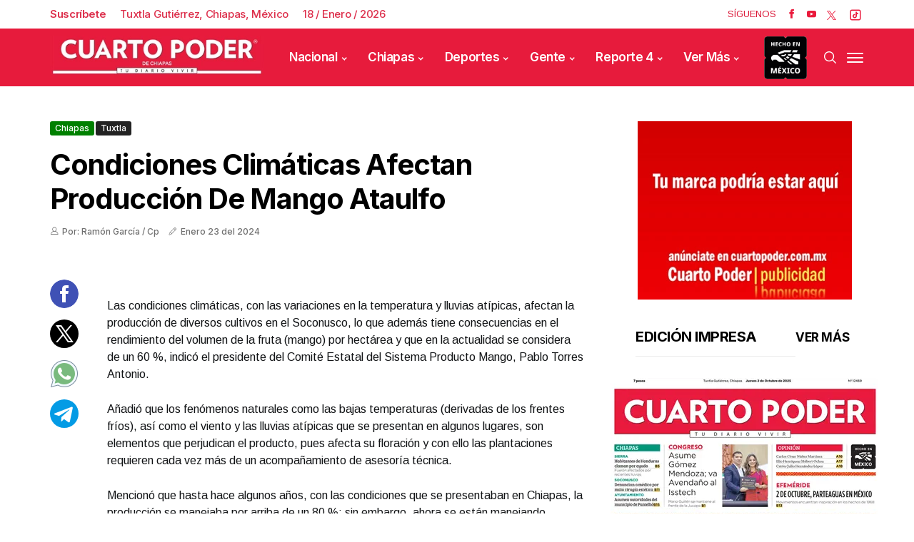

--- FILE ---
content_type: text/html; charset=utf-8
request_url: https://www.cuartopoder.mx/bloquepublicado/loultimolomasleido
body_size: 730
content:
<!--blob 01/18/2026 01:44:43.109 p. m.  --><!--publishThread: 03:37:23.689 PM  --><div class="row jl_single_style11"><div id="sprasa_ads300x250_widget-2" class="jellywp_ads300x250_widget"><div class="ettitle"><div class="widget-title"><div class="col-md-12" style="display: flex;"><h2 class="jl_title_c tab-buttonpopular active-tab-buttonpopular" onclick="openTabpopular('tab1popular')" style="font-size: 18px;">Lo M&aacute;s Le&iacute;do</h2><h2 class="jl_title_c tab-buttonpopular" onclick="openTabpopular('tab2popular')" style="font-size: 18px;">Lo &Uacute;ltimo</h2></div></div></div><div id="tab1popular" class="tabpopular active-tabpopular"><div class="jl_m_right jl_sm_list jl_ml jl_clear_at" style="border-bottom: 1px dotted #ddd; padding: 7px 0 7px 0px; margin-bottom: 8px;"><div class="jl_m_right_w"><div class="num">1</div><div class="jl_m_right_content"><h2 class="entry-title"><a href="/reporte/lo-torturan-matan-y-lo-tiran-en-un-canal/564336" title="Lo torturan, matan y lo tiran en un canal" tabindex="-1">Lo torturan, matan y lo tiran en un canal</a></h2></div></div></div><div class="jl_m_right jl_sm_list jl_ml jl_clear_at" style="border-bottom: 1px dotted #ddd; padding: 7px 0 7px 0px; margin-bottom: 8px;"><div class="jl_m_right_w"><div class="num">2</div><div class="jl_m_right_content"><h2 class="entry-title"><a href="/reporte/adulta-mayor-se-fractura-al-resbalar-en-su-casa/564339" title="Adulta mayor se fractura al resbalar en su casa" tabindex="-1">Adulta mayor se fractura al resbalar en su casa</a></h2></div></div></div><div class="jl_m_right jl_sm_list jl_ml jl_clear_at" style="border-bottom: 1px dotted #ddd; padding: 7px 0 7px 0px; margin-bottom: 8px;"><div class="jl_m_right_w"><div class="num">3</div><div class="jl_m_right_content"><h2 class="entry-title"><a href="/reporte/carambola-de-cinco-frente-a-preparatoria/564335" title="Carambola de cinco frente a preparatoria" tabindex="-1">Carambola de cinco frente a preparatoria</a></h2></div></div></div><div class="jl_m_right jl_sm_list jl_ml jl_clear_at" style="border-bottom: 1px dotted #ddd; padding: 7px 0 7px 0px; margin-bottom: 8px;"><div class="jl_m_right_w"><div class="num">4</div><div class="jl_m_right_content"><h2 class="entry-title"><a href="/reporte/vuelca-automovilista-y-derriba-una-luminaria/564338" title="Vuelca automovilista y derriba una luminaria" tabindex="-1">Vuelca automovilista y derriba una luminaria</a></h2></div></div></div><div class="jl_m_right jl_sm_list jl_ml jl_clear_at" style="border-bottom: 1px dotted #ddd; padding: 7px 0 7px 0px; margin-bottom: 8px;"><div class="jl_m_right_w"><div class="num">5</div><div class="jl_m_right_content"><h2 class="entry-title"><a href="/reporte/encontronazo-deja-lesionados-y-danos/564334" title="Encontronazo deja lesionados y da&ntilde;os" tabindex="-1">Encontronazo deja lesionados y da&ntilde;os</a></h2></div></div></div></div><div id="tab2popular" class="tabpopular"><div class="jl_m_right jl_sm_list jl_ml jl_clear_at" style="border-bottom: 1px dotted #ddd; padding: 7px 0 7px 0px; margin-bottom: 8px;"><div class="jl_m_right_w"><div class="num">1</div><div class="jl_m_right_content"><h2 class="entry-title"><a href="/gente/las-mas-taquilleras-contra-las-ganadoras/564311" title="Las m&aacute;s taquilleras contra las ganadoras" tabindex="-1">Las m&aacute;s taquilleras contra las ganadoras</a></h2></div></div></div><div class="jl_m_right jl_sm_list jl_ml jl_clear_at" style="border-bottom: 1px dotted #ddd; padding: 7px 0 7px 0px; margin-bottom: 8px;"><div class="jl_m_right_w"><div class="num">2</div><div class="jl_m_right_content"><h2 class="entry-title"><a href="/chiapas/san-sebastian-guardian-silencioso-de-un-pueblo/564265" title="San Sebasti&aacute;n, guardi&aacute;n silencioso de un pueblo" tabindex="-1">San Sebasti&aacute;n, guardi&aacute;n silencioso de un pueblo</a></h2></div></div></div><div class="jl_m_right jl_sm_list jl_ml jl_clear_at" style="border-bottom: 1px dotted #ddd; padding: 7px 0 7px 0px; margin-bottom: 8px;"><div class="jl_m_right_w"><div class="num">3</div><div class="jl_m_right_content"><h2 class="entry-title"><a href="/reporte/adulta-mayor-se-fractura-al-resbalar-en-su-casa/564339" title="Adulta mayor se fractura al resbalar en su casa" tabindex="-1">Adulta mayor se fractura al resbalar en su casa</a></h2></div></div></div><div class="jl_m_right jl_sm_list jl_ml jl_clear_at" style="border-bottom: 1px dotted #ddd; padding: 7px 0 7px 0px; margin-bottom: 8px;"><div class="jl_m_right_w"><div class="num">4</div><div class="jl_m_right_content"><h2 class="entry-title"><a href="/reporte/vuelca-automovilista-y-derriba-una-luminaria/564338" title="Vuelca automovilista y derriba una luminaria" tabindex="-1">Vuelca automovilista y derriba una luminaria</a></h2></div></div></div><div class="jl_m_right jl_sm_list jl_ml jl_clear_at" style="border-bottom: 1px dotted #ddd; padding: 7px 0 7px 0px; margin-bottom: 8px;"><div class="jl_m_right_w"><div class="num">5</div><div class="jl_m_right_content"><h2 class="entry-title"><a href="/reporte/chocan-mototaxi-y-moto-en-esquina-de-bulevares/564337" title="Chocan mototaxi y moto en esquina de bulevares" tabindex="-1">Chocan mototaxi y moto en esquina de bulevares</a></h2></div></div></div></div></div></div>



--- FILE ---
content_type: text/html; charset=utf-8
request_url: https://www.cuartopoder.mx/continualeyendo/
body_size: 782
content:
<!--blob 01/18/2026 01:43:54.121 p. m.  --><!--publishThread: 03:42:41.074 PM  --><section class="news-section" id="fotogaleriahome"><div class="related-posts"><h2 style="font-size: 24px;">Te Recomendamos</h2><div class="single_related_post"><div id="page1"  ><div class="jl_m_right jl_m_list jl_m_img"><div class="jl_m_right_w"><div class="jl_m_right_img jl_radus_e"><a href="/gente/las-mas-taquilleras-contra-las-ganadoras/564311" tabindex="-1" title="Las m&aacute;s taquilleras contra las ganadoras"><img width="260" height="196" loading="lazy" class="attachment-sprasa_slider_grid_small size-sprasa_slider_grid_small wp-post-image" src="https://blob.cuartopoder.mx/images/2026/01/18/d15-7_focus_0_0_390_294.webp" alt="Las m&aacute;s taquilleras contra las ganadoras"></a></div><div class="jl_m_right_content"><span class="jl_f_cat"><a class="post-category-color-text" style="background: #e51939" href="/gente/las-mas-taquilleras-contra-las-ganadoras/564311" title="Las m&aacute;s taquilleras contra las ganadoras">Gente</a></span><h2 class="entry-title"><a href="/gente/las-mas-taquilleras-contra-las-ganadoras/564311" tabindex="-1" title="Las m&aacute;s taquilleras contra las ganadoras">Las m&aacute;s taquilleras contra las ganadoras</a></h2><span class="jl_post_meta"><span class="jl_author_img_w"><i class="jli-user"></i></span><span class="post-date"><i class="jli-pen"></i>Enero&nbsp;18</span></span><p>En cada entrega de premios tenemos filmes favoritos, aunque luego los cr&iacute;ticos toman decisiones que ...</p></div></div></div><div class="jl_m_right jl_m_list jl_m_img"><div class="jl_m_right_w"><div class="jl_m_right_img jl_radus_e"><a href="/chiapas/san-sebastian-guardian-silencioso-de-un-pueblo/564265" tabindex="-1" title="San Sebasti&aacute;n, guardi&aacute;n silencioso de un pueblo"><img width="260" height="196" loading="lazy" class="attachment-sprasa_slider_grid_small size-sprasa_slider_grid_small wp-post-image" src="https://blob.cuartopoder.mx/images/2026/01/18/b11-10_focus_0_0_390_294.webp" alt="San Sebasti&aacute;n, guardi&aacute;n silencioso de un pueblo"></a></div><div class="jl_m_right_content"><span class="jl_f_cat"><a class="post-category-color-text" style="background: #e51939" href="/chiapas/san-sebastian-guardian-silencioso-de-un-pueblo/564265" title="San Sebasti&aacute;n, guardi&aacute;n silencioso de un pueblo">Chiapas</a></span><h2 class="entry-title"><a href="/chiapas/san-sebastian-guardian-silencioso-de-un-pueblo/564265" tabindex="-1" title="San Sebasti&aacute;n, guardi&aacute;n silencioso de un pueblo">San Sebasti&aacute;n, guardi&aacute;n silencioso de un pueblo</a></h2><span class="jl_post_meta"><span class="jl_author_img_w"><i class="jli-user"></i></span><span class="post-date"><i class="jli-pen"></i>Enero&nbsp;18</span></span><p>En Chiapa de Corzo, la devoci&oacute;n a San Sebasti&aacute;n M&aacute;rtir se expresa no solo en rezos y procesiones, si...</p></div></div></div><div class="jl_m_right jl_m_list jl_m_img"><div class="jl_m_right_w"><div class="jl_m_right_img jl_radus_e"><a href="/reporte/adulta-mayor-se-fractura-al-resbalar-en-su-casa/564339" tabindex="-1" title="Adulta mayor se fractura al resbalar en su casa"><img width="260" height="196" loading="lazy" class="attachment-sprasa_slider_grid_small size-sprasa_slider_grid_small wp-post-image" src="https://blob.cuartopoder.mx/images/2026/01/18/r1-6_focus_0_0_390_294.webp" alt="Adulta mayor se fractura al resbalar en su casa"></a></div><div class="jl_m_right_content"><span class="jl_f_cat"><a class="post-category-color-text" style="background: #e51939" href="/reporte/adulta-mayor-se-fractura-al-resbalar-en-su-casa/564339" title="Adulta mayor se fractura al resbalar en su casa">Reporte 4</a></span><h2 class="entry-title"><a href="/reporte/adulta-mayor-se-fractura-al-resbalar-en-su-casa/564339" tabindex="-1" title="Adulta mayor se fractura al resbalar en su casa">Adulta mayor se fractura al resbalar en su casa</a></h2><span class="jl_post_meta"><span class="jl_author_img_w"><i class="jli-user"></i></span><span class="post-date"><i class="jli-pen"></i>Enero&nbsp;18</span></span><p>El d&iacute;a de ayer en la ciudad de Comit&aacute;n, luego del mediod&iacute;a, una persona del sexo femenino de 65 a&ntilde;os...</p></div></div></div></div></div></div></section>
